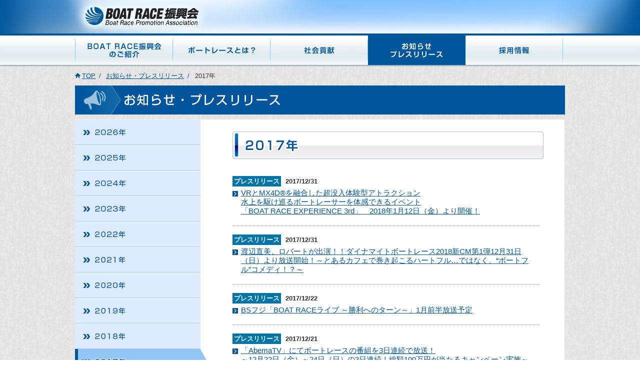

--- FILE ---
content_type: text/html
request_url: https://www.boatrace-pr.jp/pc/site/release/2017/
body_size: 29112
content:
<!DOCTYPE html>
<html lang="ja" xml:lang="ja" xmlns="http://www.w3.org/1999/xhtml">

<head>
  <meta charset="UTF-8">
  <meta name="description" content="BOAT RACE振興会をご紹介いたします。BOAT RACE振興会は、ボートレースがもつ魅力を多くの方々に伝えるため、日々活動しています。" />
  <meta name="keywords" content="一般財団法人 BOATRACE振興会,ボートレース振興会,ボートレース場,競艇,kyotei,モーターボート,お知らせ・プレスリリース" />
  <title>2017年｜お知らせ・プレスリリース｜BOAT RACE振興会</title>
  <link rel="shortcut icon" href="/pc/common/img/kyotei.ico" />


  <link rel="alternate" type="application/rss+xml" title="RSS" href="rss.xml" />
  <link rel="stylesheet" type="text/css" href="/pc/common/css/base.css" />
  <link rel="stylesheet" type="text/css" href="/pc/common/release/css/release.css" />
  <link rel="stylesheet" type="text/css" href="/pc/common/release/css/news.css" />
  <script type="text/javascript" src="/pc/common/js/jquery-1.11.3.min.js"></script>

  <script type="text/javascript" src="/pc/common/js/jquery.backgroundpos.min.js"></script>
  <script type="text/javascript" src="/pc/common/js/jquery.rollover.js"></script>
  <script type="text/javascript" src="/pc/common/js/jquery.current.js"></script>
  <script type="text/javascript" src="/pc/common/js/smoothscroll.js"></script>
  <script type="text/javascript" src="/pc/common/js/footerFixed.js"></script>
</head>

<body>
  <!-- Google Tag Manager -->
  <noscript><iframe src="//www.googletagmanager.com/ns.html?id=GTM-PK76DS" height="0" width="0" style="display:none;visibility:hidden"></iframe></noscript>
  <script>(function(w,d,s,l,i){w[l]=w[l]||[];w[l].push({'gtm.start':new Date().getTime(),event:'gtm.js'});var f=d.getElementsByTagName(s)[0],j=d.createElement(s),dl=l!='dataLayer'?'&l='+l:'';j.async=true;j.src='//www.googletagmanager.com/gtm.js?id='+i+dl;f.parentNode.insertBefore(j,f);})(window,document,'script','dataLayer','GTM-TLMB95');</script>
  <!-- End Google Tag Manager -->

  <a name="top"></a>

  <!-- header // -->
<header>
<h1><a href="/pc/site/"><img src="/pc/common/img/logo.png" alt="BOAT RACE振興会 Boat Race Promotion Association"></a></h1>
</header>
<nav class="gnav">
<ul>
<li><a href="/pc/extra/introduction/"><img src="/pc/common/img/gnav_01_off.png" alt="BOAT RACE振興会のご紹介"></a></li>
<li><a href="/pc/extra/boatrace/"><img src="/pc/common/img/gnav_02_off.png" alt="ボートレースとは？" /></a></li>
<li><a href="/pc/extra/socialAction/"><img src="/pc/common/img/gnav_03_off.png" alt="社会貢献"></a></li>
<li><a href="/pc/site/release/"><img src="/pc/common/img/gnav_04_off.png" alt="お知らせ・プレスリリース"></a></li>
<li><a href="/pc/extra/recruit/"><img src="/pc/common/img/gnav_05_off.png" alt="採用情報"></a></li>
</ul>
</nav>
<!-- // header -->

<!-- breadcrumb // -->
<div class="breadcrumb" itemscope itemtype="http://data-vocabulary.org/Breadcrumb">
  <a itemprop="url" href="/pc/site/"><span itemprop="title">TOP</span></a>
  <a itemprop="url" href="/pc/site/release/"><span itemprop="title">お知らせ・プレスリリース</span></a>
  <span itemprop="title">2017年</span>
</div>
<!-- // breadcrumb -->

<h2><img src="/pc/common/release/img/h2.png" alt="お知らせ・プレスリリース"></h2>

<div class="wrapper">

      <!-- sub navigation // -->
    <nav class="subnav">
<ul>
<li><a href="/pc/site/release/2026/"><img src="/pc/common/release/img/subnav_2026_off.png" alt="2026年"></a></li>
<li><a href="/pc/site/release/2025/"><img src="/pc/common/release/img/subnav_2025_off.png" alt="2025年"></a></li>
<li><a href="/pc/site/release/2024/"><img src="/pc/common/release/img/subnav_2024_off.png" alt="2024年"></a></li>
<li><a href="/pc/site/release/2023/"><img src="/pc/common/release/img/subnav_2023_off.png" alt="2023年"></a></li>
<li><a href="/pc/site/release/2022/"><img src="/pc/common/release/img/subnav_2022_off.png" alt="2022年"></a></li>
<li><a href="/pc/site/release/2021/"><img src="/pc/common/release/img/subnav_2021_off.png" alt="2021年"></a></li>
<li><a href="/pc/site/release/2020/"><img src="/pc/common/release/img/subnav_2020_off.png" alt="2020年"></a></li>
<li><a href="/pc/site/release/2019/"><img src="/pc/common/release/img/subnav_2019_off.png" alt="2019年"></a></li>
<li><a href="/pc/site/release/2018/"><img src="/pc/common/release/img/subnav_2018_off.png" alt="2018年"></a></li>
<li class="current"><a href="/pc/site/release/2017/"><img src="/pc/common/release/img/subnav_2017_off.png" alt="2017年"></a></li>
<li><a href="/pc/site/release/2016/"><img src="/pc/common/release/img/subnav_2016_off.png" alt="2016年"></a></li>
<li><a href="/pc/site/release/2015/"><img src="/pc/common/release/img/subnav_2015_off.png" alt="2015年"></a></li>
<li><a href="/pc/site/release/2014/"><img src="/pc/common/release/img/subnav_2014_off.png" alt="2014年"></a></li>
</ul>
    </nav>
    <!-- // sub navigation -->

  <article>
    <div class="mainContent">

      <!-- メインコンテンツ // -->
      <a name="contents"></a>
      <div id="contents" class="reg">

        <h3><img src="/pc/common/release/img/2017.png" alt="2017年"></h3>

                  <dl class="headline">
                                        <dt>
                <span class="info_ctg_01">プレスリリース</span>
                <span>2017/12/31</span>
              </dt>
              <dd><a href="/pc/site/release/2017/12/1628/" class="arrLink">VRとMX4D®を融合した超没入体験型アトラクション<br />
水上を駆け巡るボートレーサーを体感できるイベント<br />
「BOAT RACE EXPERIENCE 3rd」　2018年1月12日（金）より開催！</a></dd>
                                        <dt>
                <span class="info_ctg_01">プレスリリース</span>
                <span>2017/12/31</span>
              </dt>
              <dd><a href="/pc/site/release/2017/12/1607/" class="arrLink">渡辺直美、ロバートが出演！！ダイナマイトボートレース2018新CM第1弾12月31日（日）より放送開始！～とあるカフェで巻き起こるハートフル…ではなく、“ボートフル”コメディ！？～</a></dd>
                                        <dt>
                <span class="info_ctg_01">プレスリリース</span>
                <span>2017/12/22</span>
              </dt>
              <dd><a href="/pc/site/release/2017/12/1596/" class="arrLink">BSフジ「BOAT RACEライブ ～勝利へのターン～」1月前半放送予定</a></dd>
                                        <dt>
                <span class="info_ctg_01">プレスリリース</span>
                <span>2017/12/21</span>
              </dt>
              <dd><a href="/pc/site/release/2017/12/1566/" class="arrLink">「AbemaTV」にてボートレースの番組を3日連続で放送！<br />
～12月22日（金）～24日（日）の3日連続！総額100万円が当たるキャンペーン実施～</a></dd>
                                        <dt>
                <span class="info_ctg_01">プレスリリース</span>
                <span>2017/12/15</span>
              </dt>
              <dd><a href="/pc/site/release/2017/12/1541/" class="arrLink">BSフジ「BOAT RACEライブ」12月24日・31日放送予定</a></dd>
                                        <dt>
                <span class="info_ctg_01">プレスリリース</span>
                <span>2017/12/08</span>
              </dt>
              <dd><a href="/pc/site/release/2017/12/1533/" class="arrLink">BSフジ「BOAT RACEライブ ～勝利へのターン～」12月17日放送予定</a></dd>
                                        <dt>
                <span class="info_ctg_01">プレスリリース</span>
                <span>2017/11/27</span>
              </dt>
              <dd><a href="/pc/site/release/2017/11/1520/" class="arrLink">2017ボートレースCM　第8弾オンエア開始！</a></dd>
                                        <dt>
                <span class="info_ctg_01">プレスリリース</span>
                <span>2017/11/24</span>
              </dt>
              <dd><a href="/pc/site/release/2017/11/1513/" class="arrLink">BSフジ「BOAT RACEライブ ～勝利へのターン～」12月前半放送予定</a></dd>
                                        <dt>
                <span class="info_ctg_01">プレスリリース</span>
                <span>2017/11/24</span>
              </dt>
              <dd><a href="/pc/site/release/2017/11/1498/" class="arrLink">ボートレースLINE公式無料スタンプが毒舌人気キャラクター「ゲスくま」とのコラボで新登場♪<br />
～11月28日（火）より配信スタート！～</a></dd>
                                        <dt>
                <span class="info_ctg_01">プレスリリース</span>
                <span>2017/11/23</span>
              </dt>
              <dd><a href="/pc/site/release/2017/11/1486/" class="arrLink">“ボートレーサー”に密着取材して青春を追いかけるブラウザゲーム<br />
『SIX　SICKS』<br />
～RPGアツマールで11月22日（水）より配信開始！～</a></dd>
                                        <dt>
                <span class="info_ctg_01">プレスリリース</span>
                <span>2017/11/22</span>
              </dt>
              <dd><a href="/pc/site/release/2017/11/1455/" class="arrLink">「AbemaTV」にてボートレースの番組を3夜連続で放送！<br />
～11月24日（金）～26日（日）の3夜連続！総額100万円が当たるキャンペーン実施～</a></dd>
                                        <dt>
                <span class="info_ctg_01">プレスリリース</span>
                <span>2017/11/21</span>
              </dt>
              <dd><a href="/pc/site/release/2017/11/1444/" class="arrLink">全国SNSキャンペーン「#渡辺直美を探せ」<br />
ボートレースの年末ビッグレース3競走の連動企画<br />
～簡単なSNS参加でQUOカードなどが抽選で当たる！～</a></dd>
                                        <dt>
                <span class="info_ctg_01">プレスリリース</span>
                <span>2017/11/10</span>
              </dt>
              <dd><a href="/pc/site/release/2017/11/1431/" class="arrLink">BSフジ「BOAT RACEライブ ～勝利へのターン～」11月後半放送予定</a></dd>
                                        <dt>
                <span class="info_ctg_01">プレスリリース</span>
                <span>2017/10/27</span>
              </dt>
              <dd><a href="/pc/site/release/2017/10/1421/" class="arrLink">2017ボートレースCM　第7弾オンエア開始！</a></dd>
                                        <dt>
                <span class="info_ctg_01">プレスリリース</span>
                <span>2017/10/27</span>
              </dt>
              <dd><a href="/pc/site/release/2017/10/1411/" class="arrLink">BSフジ「BOAT RACEライブ ～勝利へのターン～」11月前半放送予定</a></dd>
                                        <dt>
                <span class="info_ctg_01">プレスリリース</span>
                <span>2017/10/23</span>
              </dt>
              <dd><a href="/pc/site/release/2017/10/1386/" class="arrLink">WBA世界ミドル級王者　村田諒太選手を表彰！<br />
～村田選手の偉業を称え純金製メダルを贈呈～</a></dd>
                                        <dt>
                <span class="info_ctg_01">プレスリリース</span>
                <span>2017/10/13</span>
              </dt>
              <dd><a href="/pc/site/release/2017/10/1373/" class="arrLink">BSフジ「BOAT RACEライブ ～勝利へのターン～」10月後半放送予定</a></dd>
                                        <dt>
                <span class="info_ctg_01">プレスリリース</span>
                <span>2017/10/06</span>
              </dt>
              <dd><a href="/pc/site/release/2017/10/1361/" class="arrLink">ボートレース徳山　新中央スタンドが10月9日（月・祝）オープン！<br />
～地域開放型のイベントスペースも備え、ボートレースとの新たな出会いを創出～</a></dd>
                                        <dt>
                <span class="info_ctg_01">プレスリリース</span>
                <span>2017/10/06</span>
              </dt>
              <dd><a href="/pc/site/release/2017/10/1354/" class="arrLink">BOATRACE振興会会長賞メダル「ディスプレイケース」を製作<br />
～メダルを合計24個受賞したレーサーに贈呈～</a></dd>
                                        <dt>
                <span class="info_ctg_01">プレスリリース</span>
                <span>2017/10/03</span>
              </dt>
              <dd><a href="/pc/site/release/2017/10/1338/" class="arrLink">ボートレース多摩川　外向発売所「ウェイキーパーク多摩川」が10月6日（金）オープン！</a></dd>
                                        <dt>
                <span class="info_ctg_01">プレスリリース</span>
                <span>2017/09/22</span>
              </dt>
              <dd><a href="/pc/site/release/2017/09/1325/" class="arrLink">BSフジ「BOAT RACEライブ ～勝利へのターン～」10月前半放送予定</a></dd>
                                        <dt>
                <span class="info_ctg_01">プレスリリース</span>
                <span>2017/09/10</span>
              </dt>
              <dd><a href="/pc/site/release/2017/09/1305/" class="arrLink">2017ボートレースCM　第6弾オンエア開始！</a></dd>
                                        <dt>
                <span class="info_ctg_01">プレスリリース</span>
                <span>2017/09/08</span>
              </dt>
              <dd><a href="/pc/site/release/2017/09/1292/" class="arrLink">BSフジ「BOAT RACEライブ ～勝利へのターン～」9月後半放送予定</a></dd>
                                        <dt>
                <span class="info_ctg_01">プレスリリース</span>
                <span>2017/09/04</span>
              </dt>
              <dd><a href="/pc/site/release/2017/09/1274/" class="arrLink">「ボートレース」×「東京タラレバ娘」の異色コラボ第2弾<br />
プレミアムGI第4回「ヤングダービー」をタラレバ娘と楽しむ<br />
「タラレバ的ヤングダービー」特設サイトオープン</a></dd>
                                        <dt>
                <span class="info_ctg_01">プレスリリース</span>
                <span>2017/08/25</span>
              </dt>
              <dd><a href="/pc/site/release/2017/08/1249/" class="arrLink">BSフジ「BOAT RACEライブ ～勝利へのターン～」9月前半放送予定</a></dd>
                                        <dt>
                <span class="info_ctg_01">プレスリリース</span>
                <span>2017/08/10</span>
              </dt>
              <dd><a href="/pc/site/release/2017/08/1241/" class="arrLink">BSフジ「BOAT RACEライブ ～勝利へのターン～」8月後半放送予定</a></dd>
                                        <dt>
                <span class="info_ctg_01">プレスリリース</span>
                <span>2017/07/28</span>
              </dt>
              <dd><a href="/pc/site/release/2017/07/1226/" class="arrLink">BSフジ「BOAT RACEライブ ～勝利へのターン～」8月前半放送予定</a></dd>
                                        <dt>
                <span class="info_ctg_01">プレスリリース</span>
                <span>2017/07/14</span>
              </dt>
              <dd><a href="/pc/site/release/2017/07/1221/" class="arrLink">2017ボートレースCM　第5弾オンエア開始！</a></dd>
                                        <dt>
                <span class="info_ctg_01">プレスリリース</span>
                <span>2017/07/13</span>
              </dt>
              <dd><a href="/pc/site/release/2017/07/1168/" class="arrLink">プロ野球 楽天イーグルス公式戦　『DYNAMITE BOAT RACEナイター』　実施<br />
～始球式にリオデジャネイロオリンピック卓球メダリスト『水谷隼』が登場～</a></dd>
                                        <dt>
                <span class="info_ctg_01">プレスリリース</span>
                <span>2017/07/12</span>
              </dt>
              <dd><a href="/pc/site/release/2017/07/1155/" class="arrLink">「BOAT RACE EXPERIENCE 2nd」2017年7月22日（土）より開催！</a></dd>
                                        <dt>
                <span class="info_ctg_01">プレスリリース</span>
                <span>2017/07/07</span>
              </dt>
              <dd><a href="/pc/site/release/2017/07/1152/" class="arrLink">BSフジ「BOAT RACEライブ ～勝利へのターン～」7月後半放送予定</a></dd>
                                        <dt>
                <span class="info_ctg_01">プレスリリース</span>
                <span>2017/07/04</span>
              </dt>
              <dd><a href="/pc/site/release/2017/07/1140/" class="arrLink">BOATRACE浜名湖にて、「チームラボアイランド‐学ぶ！未来の遊園地‐」開催！</a></dd>
                                        <dt>
                <span class="info_ctg_01">プレスリリース</span>
                <span>2017/06/30</span>
              </dt>
              <dd><a href="/pc/site/release/2017/06/1132/" class="arrLink">プロ野球 東京ヤクルトスワローズ公式戦『DYNAMITE BOAT RACEナイター』実施<br />
～始球式にBOAT RACE番組に出演中の「島崎和歌子」と「武田修宏」が登場～</a></dd>
                                        <dt>
                <span class="info_ctg_01">プレスリリース</span>
                <span>2017/06/23</span>
              </dt>
              <dd><a href="/pc/site/release/2017/06/1126/" class="arrLink">公営競技初！「AbemaTV」にてボートレースの中継番組を放送！</a></dd>
                                        <dt>
                <span class="info_ctg_01">プレスリリース</span>
                <span>2017/06/23</span>
              </dt>
              <dd><a href="/pc/site/release/2017/06/1123/" class="arrLink">BSフジ「BOAT RACEライブ ～勝利へのターン～」7月前半放送予定</a></dd>
                                        <dt>
                <span class="info_ctg_01">プレスリリース</span>
                <span>2017/06/09</span>
              </dt>
              <dd><a href="/pc/site/release/2017/06/1120/" class="arrLink">BSフジ「BOAT RACEライブ ～勝利へのターン～」6月後半放送予定</a></dd>
                                        <dt>
                <span class="info_ctg_01">プレスリリース</span>
                <span>2017/06/02</span>
              </dt>
              <dd><a href="/pc/site/release/2017/06/1106/" class="arrLink">ボートレース三国・鳴門が平成30年度よりモーニングレースを開催！</a></dd>
                                        <dt>
                <span class="info_ctg_01">プレスリリース</span>
                <span>2017/05/26</span>
              </dt>
              <dd><a href="/pc/site/release/2017/05/1092/" class="arrLink">BSフジ「BOAT RACEライブ ～勝利へのターン～」6月前半放送予定</a></dd>
                                        <dt>
                <span class="info_ctg_01">プレスリリース</span>
                <span>2017/05/26</span>
              </dt>
              <dd><a href="/pc/site/release/2017/05/1090/" class="arrLink">2017ボートレース新CM　第4弾オンエア開始！</a></dd>
                                        <dt>
                <span class="info_ctg_01">プレスリリース</span>
                <span>2017/05/12</span>
              </dt>
              <dd><a href="/pc/site/release/2017/05/1076/" class="arrLink">BSフジ「BOAT RACEライブ ～勝利へのターン～」5月後半放送予定</a></dd>
                                        <dt>
                <span class="info_ctg_01">プレスリリース</span>
                <span>2017/05/01</span>
              </dt>
              <dd><a href="/pc/site/release/2017/05/1027/" class="arrLink">ボートレース大村から日本財団へ500万円を寄付</a></dd>
                                        <dt>
                <span class="info_ctg_01">プレスリリース</span>
                <span>2017/04/28</span>
              </dt>
              <dd><a href="/pc/site/release/2017/04/1025/" class="arrLink">BSフジ「BOAT RACEライブ ～勝利へのターン～」5月前半放送予定</a></dd>
                                        <dt>
                <span class="info_ctg_01">プレスリリース</span>
                <span>2017/04/17</span>
              </dt>
              <dd><a href="/pc/site/release/2017/04/1014/" class="arrLink">ゆうちょ銀行によるインターネット即時投票サービスを5月17日（水）開始！！</a></dd>
                                        <dt>
                <span class="info_ctg_01">プレスリリース</span>
                <span>2017/04/14</span>
              </dt>
              <dd><a href="/pc/site/release/2017/04/1012/" class="arrLink">2017ボートレース新CM　第3弾オンエア開始！</a></dd>
                                        <dt>
                <span class="info_ctg_01">プレスリリース</span>
                <span>2017/04/07</span>
              </dt>
              <dd><a href="/pc/site/release/2017/04/1006/" class="arrLink">プロ野球 楽天イーグルス公式戦『DYNAMITE BOAT RACEデー』実施～始球式にBOAT RACE番組に出演中の『山根千佳』が登場～</a></dd>
                                        <dt>
                <span class="info_ctg_01">プレスリリース</span>
                <span>2017/04/07</span>
              </dt>
              <dd><a href="/pc/site/release/2017/04/1004/" class="arrLink">BSフジ「BOAT RACEライブ ～勝利へのターン～」4月後半放送予定</a></dd>
                                        <dt>
                <span class="info_ctg_01">プレスリリース</span>
                <span>2017/03/31</span>
              </dt>
              <dd><a href="/pc/site/release/2017/03/1002/" class="arrLink">BSフジ「BOAT RACEライブ ～勝利へのターン～」4月前半放送予定</a></dd>
                                        <dt>
                <span class="info_ctg_01">プレスリリース</span>
                <span>2017/03/17</span>
              </dt>
              <dd><a href="/pc/site/release/2017/03/997/" class="arrLink">ボートレースからつ　外向発売所「ドリームピット」（佐賀県唐津市） 3月18日　リニューアルオープン！</a></dd>
                                        <dt>
                <span class="info_ctg_01">プレスリリース</span>
                <span>2017/03/14</span>
              </dt>
              <dd><a href="/pc/site/release/2017/03/995/" class="arrLink">BSフジ「BOAT RACEライブ ～勝利へのターン～」3月後半放送予定</a></dd>
                                        <dt>
                <span class="info_ctg_01">プレスリリース</span>
                <span>2017/03/14</span>
              </dt>
              <dd><a href="/pc/site/release/2017/03/993/" class="arrLink">ボートレースチケットショップ養老（岐阜県養老郡養老町）岐阜県初となる場外舟券発売場オープン！</a></dd>
                                        <dt>
                <span class="info_ctg_01">プレスリリース</span>
                <span>2017/03/14</span>
              </dt>
              <dd><a href="/pc/site/release/2017/03/991/" class="arrLink">「BOAT RACE LOUNGE」で豪華賞品が当たる！！<br />
～SG ボートレースクラシックキャンペーン～<br />
3月14日からキャンペーン開始！！</a></dd>
                                        <dt>
                <span class="info_ctg_01">プレスリリース</span>
                <span>2017/02/28</span>
              </dt>
              <dd><a href="/pc/site/release/2017/02/959/" class="arrLink">2017年ボートレース新CM　第2弾オンエア開始！</a></dd>
                                        <dt>
                <span class="info_ctg_01">プレスリリース</span>
                <span>2017/02/24</span>
              </dt>
              <dd><a href="/pc/site/release/2017/02/957/" class="arrLink">BSフジ「BOAT RACEライブ ～勝利へのターン～」3月前半放送予定</a></dd>
                                        <dt>
                <span class="info_ctg_01">プレスリリース</span>
                <span>2017/02/10</span>
              </dt>
              <dd><a href="/pc/site/release/2017/02/955/" class="arrLink">BSフジ「BOAT RACEライブ ～勝利へのターン～」2月後半放送予定</a></dd>
                                        <dt>
                <span class="info_ctg_01">プレスリリース</span>
                <span>2017/02/08</span>
              </dt>
              <dd><a href="/pc/site/release/2017/02/953/" class="arrLink">ボートレース戸田 外向発売所「WIN WINパーク戸田」オープン！</a></dd>
                                        <dt>
                <span class="info_ctg_01">プレスリリース</span>
                <span>2017/01/27</span>
              </dt>
              <dd><a href="/pc/site/release/2017/01/949/" class="arrLink">BSフジ「BOAT RACEライブ ～勝利へのターン～」2月前半放送予定</a></dd>
                                        <dt>
                <span class="info_ctg_01">プレスリリース</span>
                <span>2017/01/17</span>
              </dt>
              <dd><a href="/pc/site/release/2017/01/947/" class="arrLink">GⅡ 第1回レディースオールスター～優勝戦出場選手6名に豪華ブランド化粧品セットを贈呈～</a></dd>
                                        <dt>
                <span class="info_ctg_01">プレスリリース</span>
                <span>2017/01/17</span>
              </dt>
              <dd><a href="/pc/site/release/2017/01/945/" class="arrLink">ボートレース未体感ゾーンへ！「BOAT RACE EXPERIENCE」2017年1月21日(土)より開催！」</a></dd>
                                        <dt>
                <span class="info_ctg_01">プレスリリース</span>
                <span>2017/01/06</span>
              </dt>
              <dd><a href="/pc/site/release/2017/01/943/" class="arrLink">BSフジ「BOAT RACEライブ ～勝利へのターン～」1月後半放送予定</a></dd>
                      </dl>
                <!-- // メインコンテンツ -->

        <!-- move page top // -->
        <div class="toPageTop">
          <a href="#top" onClick="javascript:toPageTop();return false;"><img src="/pc/common/img/pagetop.png" alt="ページトップへ"></a>
        </div>
        <!-- // move page top -->

      </div>
    </div>
  </article>

</div>

  <!-- footer // -->
<footer id="footer">
	<ul>
		<li><a class="pencil" href="/pc/extra/antisocial/">反社会的勢力に対する基本方針</a></li>
		<li><a class="pencil" href="/pc/extra/info/info-201606.html">【重要】ボートレースチケットショップ推進に関するご注意</a></li>
	</ul>
	
	<nav class="fnav">
		<ul>
			<li><a href="/pc/extra/sitemap/"><img src="/pc/common/img/fnav_01_off.png" alt="サイトマップ"></a></li>
			<li><a href="/pc/extra/security/"><img src="/pc/common/img/fnav_02_off.png" alt="情報セキュリティ基本方針"></a></li>
			<li><a href="/pc/extra/privacy/"><img src="/pc/common/img/fnav_03_off.png" alt="プライバシーポリシー"></a></li>
			<li><a href="/pc/extra/disclosure/"><img src="/pc/common/img/fnav_04_off.png" alt="貸金業法に基づく情報公開"></a></li>
		</ul>
	</nav>
<p class="copy"><img src="/pc/common/img/copy.png" alt="Copyright&copy; Boat Race Promotion Association. All Rights Reserved."></p>

</footer>
  <!-- // footer -->

</body>

</html>


--- FILE ---
content_type: text/css
request_url: https://www.boatrace-pr.jp/pc/common/css/base.css
body_size: 5371
content:
@charset "utf-8";


body{
font-size:83%;
font-family:"ヒラギノ角ゴ Pro W3", "Hiragino Kaku Gothic Pro", Osaka, "ＭＳ Ｐゴシック", sans-serif;
color:#333;
background:url(/pc/common/img/bg.png) 0px 0px;
margin:0;
padding:0;
text-align:center;
}

img{border:none;}

ul{list-style:none;}

div,
p,
h1,
h2,
h3,
h4,
h5,
ul,
ol,
li,
dl,
dt,
dt{
margin:0;
padding:0;
}


.clearfix:after,
nav.gnav ul:after,
ul.topicPath:after,
div.wrapper:after,
footer ul:after{
content: "";
clear: both;
display: block;
}

.mgtop10px{
margin-top:10px;
}
.mgbtm10px{
margin-bottom:10px;
}
.mgtop15px{
margin-top:15px;
}
.mgbtm15px{
margin-bottom:15px;
}
.mgtop20px{
margin-top:20px;
}
.mgbtm20px{
margin-bottom:20px;
}


/*ヘッダ*/
header{
min-width:980px;
background:#04599e url(/pc/common/img/head_bg.jpg) center top no-repeat;
text-align:center;
}
h1{
width:980px;
height:71px;
margin:0 auto;
text-align:left;
}






/*リンク要素*/
a{
color:#00569b;
}

a:hover{
text-decoration:none;
}

a.bnr img:hover{
opacity:0.8;
}

a.intlink{
background:url(/pc/common/img/a_arrow.png) 0px 3px no-repeat;
padding-left:17px;
}

a.extlink:before{content: ">> ";}

a.pencil{
background:url(/pc/common/img/a_pencil.png) 0px 0px no-repeat;
padding:0 0 1px 30px;
display:table-cell;
height:16px;
vertical-align:bottom;
text-decoration:none;
border-bottom:1px solid #00569b;
}
a.pencil:hover{
border:none;
}

a.arrLink{
  background: url(/pc/common/img/a_arrow.png) left center no-repeat;
  padding:0 0 0 17px;
}

a.pdf:after{
content:url(/pc/common/img/pdf.gif);
margin:0 0.7rem 0 1rem;
width:17px;
height:16px;
position:relative;
bottom:-3px;
}

div.wrapper{
width:980px;
height:auto;
margin:0 auto;
text-align:left;
background:url(/pc/common/img/maincontent_bg.png) 0px 0px repeat-y;
}

h2{
width:980px;
height:58px;
margin:0 auto 10px auto;
}





/*グローバルナビゲーション*/
nav.gnav{
min-width:980px;
background:url(/pc/common/img/gnav_bg.png) left top repeat-x;
height:62px;
}

nav.gnav ul{
width:980px;
height:59px;
margin:0 auto;
text-align:left;
background:url(/pc/common/img/gnav_line.png) 0 top no-repeat;
}
nav.gnav ul li:first-child{
margin-left:1px;
}
nav.gnav ul li{
width:195px;
height:59px;
background:url(/pc/common/img/gnav_li_bg.jpg) 0 bottom no-repeat;
display:inline-block;
float:left;
overflow:hidden;
text-align:center;
}
nav.gnav ul li.current{
background:url(/pc/common/img/gnav_li_bg.jpg) 0 top no-repeat;
}
nav.gnav ul li a{
z-index: 1;
}

/*パンくず*/
div.breadcrumb{
width:980px;
margin:10px auto;
text-align:left;
}
div.breadcrumb a{
text-decoration:none;
}
div.breadcrumb a:first-child{
background:url(/pc/common/img/topicpath_top.png) 0px 2px no-repeat;
padding-left:14px;
}
div.breadcrumb a:after{
content:"/";
padding:0 0.5em;
font-weight:normal;
}
div.breadcrumb a:first-child:before{
padding:0;
}
div.breadcrumb a span{
text-decoration:underline;
}
div.breadcrumb a:hover span{
text-decoration:none;
}

/*左カラムメニュー*/
nav.subnav ul{
width:265px;
float:left;
display:inline-block;
}

nav.subnav li{
width:265px;
height:51px;
}





/*メインカラム*/
div.mainContent{
font-size:110%;
float:left;
display:inline-block;
margin:24px 0 0 50px;
width:615px;
line-height:1.6rem;
}

h3{
width:615px;
height:55px;
margin-bottom:30px;
}

h4{
margin: 1rem 0;
padding:4px 8px 2px 8px;
border-left:10px solid #94C6F5;
font-size:110%;
background:url(/pc/common/img/h4_bg.png);
border-radius: 3px;
}

h5{
    position: relative;
    font-size: 100%;
    font-weight: bold;
    padding: 0 0 0 1.5rem;
}

h5:before{
    content: "";
    position: absolute;
    background:#eee;
    top: 10px;
    left: 2px;
    height: 8px;
    width: 8px;
}

h5:after{
    content: "";
    position: absolute;
    background: #ccc;
    top: 6px;
    left: 0.4rem;
    height: 10px;
    width: 10px;
}

div.mainContent hr{
border:0;
border-bottom:1px dotted #ccc;
margin:1.5rem 0;
}

/*ページトップへ戻る*/
div.toPageTop{
text-align:right;
margin:10px 17px;
}
div.toPageTop img:hover{
opacity:0.8;
}

/*Get Adobe Reader*/
div.getreader p{
margin-bottom:1rem;
line-height:150%;
}

/*フッタ*/
footer{
min-width:980px;
margin:60px 0 0 0;
background:url(/pc/common/img/foot_bg.png) left bottom repeat-x;
position:relative;
}

footer ul{
width:980px;
margin:0 auto;
text-align:left;
}
footer a.pencil{
font-weight:bold;
}

footer ul li{
float:left;
display:inline;
margin:0 17px 17px 0;
}

footer nav ul li:first-child{
margin-left:100px;
}

footer nav ul{
background:url(/pc/common/img/foot_nav_bg.png) center top no-repeat;
height:97px;
}

footer nav ul li{
margin:1px 0 0 0;
}

footer p.copy{
background-color:#00569b;
position:absolute;
width:100%;
bottom:25px;
}



/*error page*/
#error h2{
margin-top:20px;
}
#error .wrapper{
background-image:none;
background-color:#fff;
}
#error .wrapper p{
padding:30px;
font-size:110%;
line-height:2rem;
}
#error .wrapper p#back{
padding:50px 0 30px 0;
text-align:center;
}
#error .wrapper a.intlink{
background-position:left center;
}


--- FILE ---
content_type: text/css
request_url: https://www.boatrace-pr.jp/pc/common/release/css/release.css
body_size: 1841
content:
@charset "UTF-8";
/* CSS Document */

/*-----ディレクトリ内共通-----*/
ul{
	list-style-type:none;
	padding:0;
	margin:0;
}

div.lineImg{width:615px}

ul#accessGuide {margin-left: 5px;}

ul#accessGuide li{
	border-bottom: dotted 1px #CCCCCC;
	padding: 7px 0 7px 5px;
}

dl.headline{margin:20px 0;}

dl.headline dt,
dl.headline dd{
	margin:0;
	padding:0;
}

dl.headline dt{
	background-repeat:repeat-x;
	min-height:19px;
	_height:19px;
	font-weight:bold;
	line-height:100%;
}

dl.headline dt img{
	margin-right:10px;
	vertical-align:bottom;
}

dl.headline dt span{font-size:90%;}

dl.headline dd{
	padding:3px 0 10px 0;
	line-height:130%;
}

dl.headline dd a.arrLink{
	display:block;
	background-position:0 5px;
}

.archiveList{
	margin-top:10px;
	margin-left:30px;
}

.archiveList a.arrLink{background-position:0 2px;}

/*記事詳細*/
#date{
	background-repeat:repeat-x;
	min-height:19px;
	_height:19px;
	font-weight:bold;
	line-height:100%;
	font-size:90%;
}

#date img{
	vertical-align:bottom;
	margin-right:20px;
}

#date img{vertical-align:middle;}

/*詳細ページ用スタイル*/

table {width:100%;}

td {
white-space: nowrap;
font-size:95%;
}

.right{text-align: right;}

dl.headline dd{
padding-bottom:20px;
border-bottom:1px dotted #999;
margin-bottom:20px;
}

.info_ctg_01{/*プレスリリース*/
background-color:#0075a9;
color:#fff;
padding:3px;
margin-right:5px;
}

.info_ctg_02{/*関連団体*/
background-color:#3ea870;
color:#fff;
padding:3px;
margin-right:5px;
}

.info_ctg_03{/*イベント・キャンペーン*/
background-color:#ff9000;
color:#fff;
padding:3px;
margin-right:5px;
}

.info_ctg_04{/*更新情報*/
background-color:#ff2c4f;
color:#fff;
padding:3px;
margin-right:5px;
}


--- FILE ---
content_type: text/css
request_url: https://www.boatrace-pr.jp/pc/common/release/css/news.css
body_size: 3990
content:
@charset "UTF-8";

td {
  white-space: normal;
}

/*----------
　見出し
----------*/
.schedule {
  color: #0075C1;
  font-weight: bold;
}


/*----------
　お知らせテーブル
----------*/
.newsTable table {
  border-collapse: collapse;
  text-align: center;
  margin-bottom: 20px;
}

.newsTable thead {
  background-color: #F2F2F2;
  color: #666666;
  font-weight: bold;
}

.newsTable table tr th, .newsTable table tr td {
  border: solid #CCCCCC;
  border-width: 1px 1px;
  padding: 7px 10px;
  vertical-align: middle;
  box-sizing: border-box;
}

.newsTable2 table {
  width: 100%;
  text-align: left;
}

.newsTable2 td {
  font-size: 95%;
}

.newsTopics_img {
  margin: 0px 0px 0px 10px;
  float: right;
  text-align: center;
  font-size: 12px;
  color: #777799;
}

.newsTopics .hedding {
  text-decoration: underline;
  font-weight: bold;
  display: block;
}

.num {
  background-color: #F2F2F2;
  color: #666666;
  font-weight: bold;
  text-align: center;
}

.imgList615 {
  width: 615px;
  color: #777799;
  font-size: 14px;
  text-align: center;
}

.imgList615 .imgLeft {
  font-size: 14px;
  color: #777799;
  float: left;
  width: 290px;
}

.imgList615 .imgRight {
  font-size: 14px;
  color: #777799;
  float: right;
  width: 290px;
}

.outside {
  list-style-type: disc;
  list-style-position: outside;
}

.imgList {
  float: left;
  margin-right: 18px;
  width: 193px;
}

.imgList:last-child {
  margin-right: 0;
}

/*----------
　ヘルパー
----------*/
.newsAlign-r {
  text-align: right !important;
}

.newsAlign-l {
  text-align: left !important;
}

.newsValign-t {
  vertical-align: top !important;
}

.newsFs-sr {
  font-size: smaller !important;
}

.newsFc-hl {
  color: #DF560D !important;
}

.newsFc-hl2 {
  color: #0075C1 !important;
}

.newsMt-30 {
  margin-top: 30px !important;
}

.headding2 {
  text-align: center;
  color: #0075C1;
  font-weight: bold;
}

.headding3 {
  color: #0075C1;
  font-weight: bold;
  font-size: large;
}

#contents pre {
  font-family:"ヒラギノ角ゴ Pro W3", "Hiragino Kaku Gothic Pro", Osaka, "ＭＳ Ｐゴシック", sans-serif;
}




/* 本文がタイトルにめり込むのを解消 */
h3 {
  height: auto;
}

/* プレスリリース用に追加 #release 以下に記載 */
/* ハードビートとプレミア */
#release-tv {
	margin-bottom: 20px;
}
  /* 見出しエリア */
#release-tv .headline {
	margin-bottom: 5px;
	padding: 5px;
	text-align: center;
	background-color: #595959;
	color: #fff;
}
#release-tv .headline b {
	text-decoration: underline;
}
  /* 出演者画像エリア */
#release-tv .cast-images {
	display: grid;
	grid-template-areas:
		"title"
		"image"
		"name";
	column-gap: 5px;
	padding:5px;
	margin-right:10px;
	background-color:#ECECEC;
	text-align: center;
	float:left;
}
#release-tv .cast-images p {
	grid-area: title;
}
#release-tv .cast-images img {
	height: 172px;
	width: auto;
}
#release-tv .cast-images b {
	display: block;
}

#release-tv .col2 {
  grid-template-areas:
    "title title"
    "image1 image2"
    "name0 name0"
    "name1-1 name2-1"
    "name1-2 name2-2";
}
#release-tv .col2 span {
  grid-area: name0;
  font-weight: bold;
}

#release-tv .col3 {
  grid-template-areas:
    "title title title"
    "image1 image2 image3"
    "name0 name0 name0"
    "name1-1 name2-1 name3-1"
    "name1-2 name2-2 name3-2";
}

#release-tv .col4 {
  grid-template-areas:
    "title title title title"
    "image1 image2 image3 image4"
    "name0 name0 name0 name0"
    "name1-1 name2-1 name3-1 name4-1"
    "name1-2 name2-2 name3-2 name4-2";
}

/* フロートなしパターン */
#release-tv .fn {
  float: none;
  width: 100%;
}
#release-tv .fn img {
  margin: 0 auto;
}

/* 番組概要 */
#release-tv #bangumi {
  clear: both;
}

--- FILE ---
content_type: application/javascript
request_url: https://www.boatrace-pr.jp/pc/common/js/jquery.current.js
body_size: 1889
content:
$(document).ready(function(){
	var url=window.location.pathname;
	var dir=url.split("/");
	var pos=url.lastIndexOf('/');
	var str1=url.substring(0,pos);
	var str2=url.substring(pos+1,url.length);
	if(str2=='index.html'){
		var url=url.replace('index.html','');
		var url2=url;
	}else if(dir[3]=='release'){
		if(dir[4]!=''){
			var url2='/pc/site/release/';
			var url3='/'+dir[1]+'/'+dir[2]+'/'+dir[3]+'/'+dir[4]+'/';
		}else{
			var url2='/pc/site/release/';
		}
	}else if(dir[3]=='introduction'){/* 20160803 add */
		if(dir[4]!=''){
			var url2='/pc/extra/introduction/';
			var url3='/'+dir[1]+'/'+dir[2]+'/'+dir[3]+'/'+dir[4]+'/';
		}else{
			var url2='/pc/extra/introduction/';
		}/* 20160803 add end */
	}else{
		var url2=url.replace(str2,'')
	};
	$('nav.gnav').find('li').find('a[href="'+url2+'"]').parent().addClass('current');
	$('nav.fnav').find('li').find('a[href="'+url+'"]').parent().addClass('current');

	if(dir[3]=='release'){
		if(url=='/pc/site/release/'){
		$('nav.subnav').find('li').first().addClass('current');
		}else{
		$('nav.subnav').find('li').find('a[href="'+url3+'"]').parent().addClass('current');
		}
	}else{
	$('nav.subnav').find('li').find('a[href="'+url+'"]').parent().addClass('current');
	}

	if($('nav.gnav').find('li').hasClass('current')){
		$('.gnav').find('li.current').find('img').attr('src',$('.gnav').find('li.current').find('img').attr('src').replace('_off','_ov'));
	}
	if($('nav.subnav').children().children().hasClass('current')){
		$('.subnav').find('li.current').find('img').attr('src',$('.subnav').find('li.current').find('img').attr('src').replace('_off','_ov'));
	}
	if($('nav.fnav').children().children().hasClass('current')){
		$('footer').find('li.current').find('img').attr('src',$('.fnav').find('li.current').find('img').attr('src').replace('_off','_ov'));
	}
});


/* test */

--- FILE ---
content_type: application/javascript
request_url: https://www.boatrace-pr.jp/pc/common/js/jquery.rollover.js
body_size: 840
content:
$(function(){
	$('nav.gnav').find('li[class!="current"]').hover(function(){
		$(this).find('img').css('opacity','0');
		$(this).find('img').attr('src',$(this).find('img').attr('src').replace('_off','_ov'));
		$(this).find('img').animate({opacity:"1"},100);
		$(this).animate({opacity:"0"},0).css('background-position','0 top').animate({opacity:"1"},300);
	},function(){
		if(!$(this).hasClass('current')){
			$(this).find('img').attr('src',$(this).find('img').attr('src').replace('_ov','_off'));
			$(this).css('background-position','0 bottom');
		}
	});
	$('nav[class!="gnav"]').find('img').hover(function(){
		$(this).attr('src',$(this).attr('src').replace('_off','_ov'));
	},function(){
		if(!$(this).closest('li').hasClass('current')){
			$(this).attr('src',$(this).attr('src').replace('_ov','_off'));
		}
	});
});